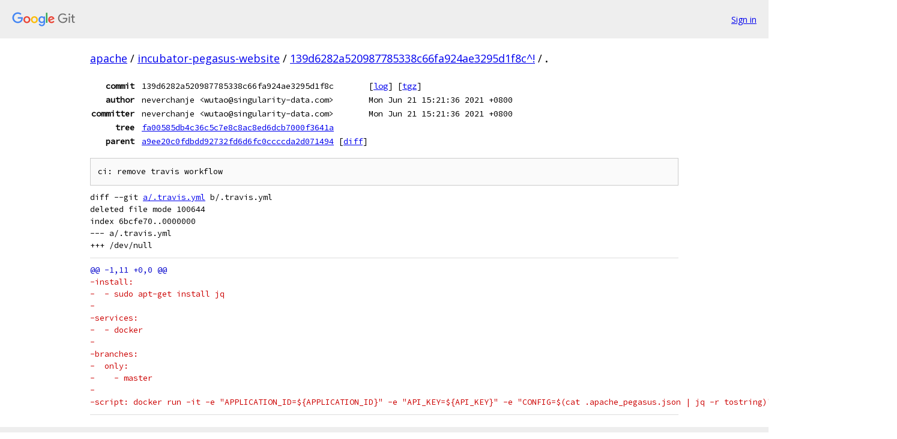

--- FILE ---
content_type: text/html; charset=utf-8
request_url: https://apache.googlesource.com/incubator-pegasus-website/+/139d6282a520987785338c66fa924ae3295d1f8c%5E%21/
body_size: 3899
content:
<!DOCTYPE html><html lang="en"><head><meta charset="utf-8"><meta name="viewport" content="width=device-width, initial-scale=1"><title>Diff - 139d6282a520987785338c66fa924ae3295d1f8c^! - incubator-pegasus-website - Git at Google</title><link rel="stylesheet" type="text/css" href="/+static/base.css"><!-- default customHeadTagPart --></head><body class="Site"><header class="Site-header"><div class="Header"><a class="Header-image" href="/"><img src="//www.gstatic.com/images/branding/lockups/2x/lockup_git_color_108x24dp.png" width="108" height="24" alt="Google Git"></a><div class="Header-menu"> <a class="Header-menuItem" href="https://accounts.google.com/AccountChooser?faa=1&amp;continue=https://apache.googlesource.com/login/incubator-pegasus-website/%2B/139d6282a520987785338c66fa924ae3295d1f8c%255E%2521/">Sign in</a> </div></div></header><div class="Site-content"><div class="Container "><div class="Breadcrumbs"><a class="Breadcrumbs-crumb" href="/?format=HTML">apache</a> / <a class="Breadcrumbs-crumb" href="/incubator-pegasus-website/">incubator-pegasus-website</a> / <a class="Breadcrumbs-crumb" href="/incubator-pegasus-website/+/139d6282a520987785338c66fa924ae3295d1f8c%5E%21/">139d6282a520987785338c66fa924ae3295d1f8c^!</a> / <span class="Breadcrumbs-crumb">.</span></div><div class="u-monospace Metadata"><table><tr><th class="Metadata-title">commit</th><td>139d6282a520987785338c66fa924ae3295d1f8c</td><td><span>[<a href="/incubator-pegasus-website/+log/139d6282a520987785338c66fa924ae3295d1f8c/">log</a>]</span> <span>[<a href="/incubator-pegasus-website/+archive/139d6282a520987785338c66fa924ae3295d1f8c/.tar.gz">tgz</a>]</span></td></tr><tr><th class="Metadata-title">author</th><td>neverchanje &lt;wutao@singularity-data.com&gt;</td><td>Mon Jun 21 15:21:36 2021 +0800</td></tr><tr><th class="Metadata-title">committer</th><td>neverchanje &lt;wutao@singularity-data.com&gt;</td><td>Mon Jun 21 15:21:36 2021 +0800</td></tr><tr><th class="Metadata-title">tree</th><td><a href="/incubator-pegasus-website/+/139d6282a520987785338c66fa924ae3295d1f8c/">fa00585db4c36c5c7e8c8ac8ed6dcb7000f3641a</a></td></tr><tr><th class="Metadata-title">parent</th><td><a href="/incubator-pegasus-website/+/139d6282a520987785338c66fa924ae3295d1f8c%5E">a9ee20c0fdbdd92732fd6d6fc0ccccda2d071494</a> <span>[<a href="/incubator-pegasus-website/+/139d6282a520987785338c66fa924ae3295d1f8c%5E%21/">diff</a>]</span></td></tr></table></div><pre class="u-pre u-monospace MetadataMessage">ci: remove travis workflow
</pre><pre class="u-pre u-monospace Diff"><a name="F0" class="Diff-fileIndex"></a>diff --git <a href="/incubator-pegasus-website/+/a9ee20c0fdbdd92732fd6d6fc0ccccda2d071494/.travis.yml">a/.travis.yml</a> b/.travis.yml
deleted file mode 100644
index 6bcfe70..0000000
--- a/.travis.yml
+++ /dev/null
</pre><pre class="u-pre u-monospace Diff-unified"><span class="Diff-hunk">@@ -1,11 +0,0 @@
</span><span class="Diff-delete">-install:</span>
<span class="Diff-delete">-  - sudo apt-get install jq</span>
<span class="Diff-delete">-</span>
<span class="Diff-delete">-services:</span>
<span class="Diff-delete">-  - docker</span>
<span class="Diff-delete">-</span>
<span class="Diff-delete">-branches:</span>
<span class="Diff-delete">-  only:</span>
<span class="Diff-delete">-    - master</span>
<span class="Diff-delete">-</span>
<span class="Diff-delete">-script: docker run -it -e &quot;APPLICATION_ID=${APPLICATION_ID}&quot; -e &quot;API_KEY=${API_KEY}&quot; -e &quot;CONFIG=$(cat .apache_pegasus.json | jq -r tostring)&quot; algolia/docsearch-scraper</span>
</pre></div> <!-- Container --></div> <!-- Site-content --><footer class="Site-footer"><div class="Footer"><span class="Footer-poweredBy">Powered by <a href="https://gerrit.googlesource.com/gitiles/">Gitiles</a>| <a href="https://policies.google.com/privacy">Privacy</a>| <a href="https://policies.google.com/terms">Terms</a></span><span class="Footer-formats"><a class="u-monospace Footer-formatsItem" href="?format=TEXT">txt</a> <a class="u-monospace Footer-formatsItem" href="?format=JSON">json</a></span></div></footer></body></html>